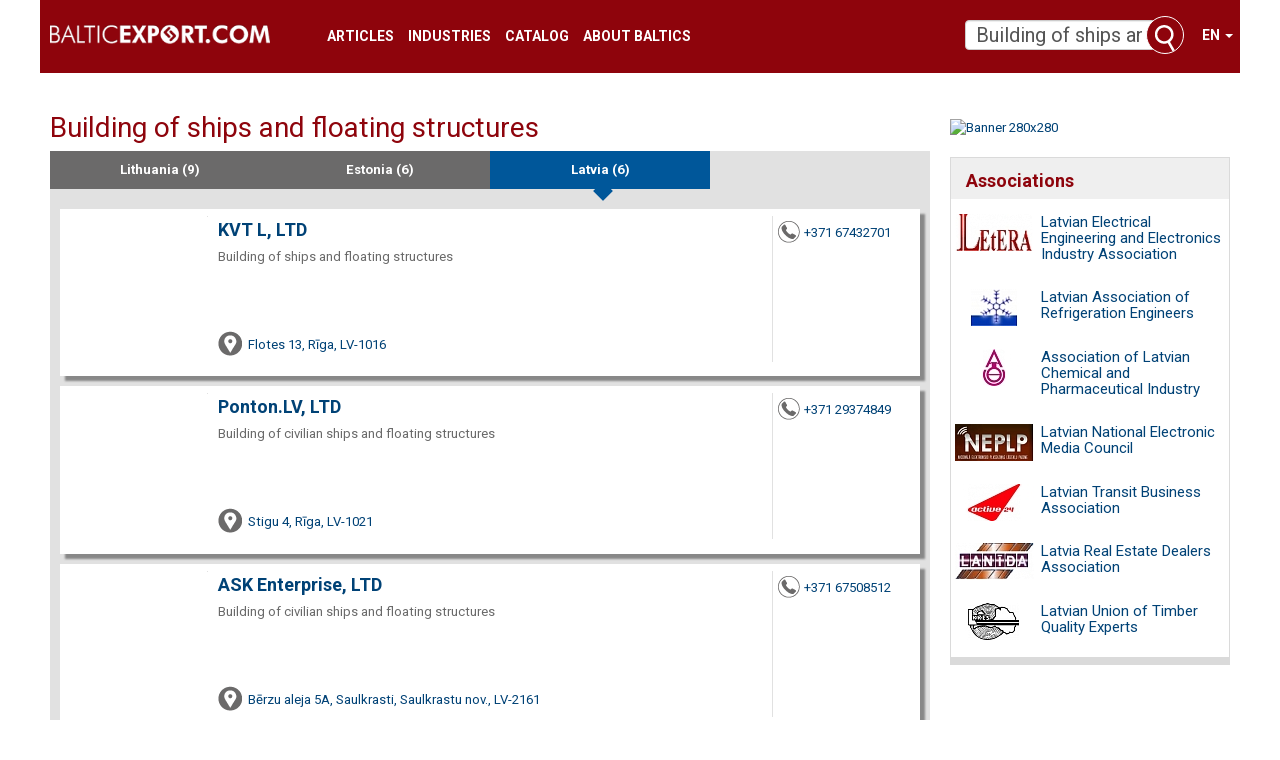

--- FILE ---
content_type: text/html; charset=UTF-8
request_url: https://balticexport.com/latvian_companies/Building+of+ships+and+floating+structures
body_size: 12975
content:

<!DOCTYPE html>
<html dir="ltr" lang="en">
<head>
    <meta charset="UTF-8">
    <title>Building of ships and floating structures : balticexport.com</title>
    <link rel="canonical" href="//balticexport.com/latvian_companies/Building+of+ships+and+floating+structures" />         <meta property="og:type" content="website" />
    <meta property="og:title" content="Building of ships and floating structures : balticexport.com" />
    <meta property="og:description" content="balticexport.com: Building of ships and floating structures" />
    <meta name="description" content="balticexport.com: Building of ships and floating structures"/>
    <meta name="keywords" content="balticexport.com: Building of civilian ships and floating structures, Building of ships and floating structures, Technical testing and analysis, , building of ships and floating structures"/>
    <meta name="viewport" content="width=device-width, initial-scale=1, maximum-scale=1, user-scalable=no">
    <!--<meta name="controller" content="#TODO"/>-->

    
			<!-- Matomo -->
    	<script>
			
			var _paq = window._paq = window._paq || [];
			var _mtm = window._mtm = window._mtm || [];
			_mtm.push({"template":"search_companies"});
			_mtm.push({'mtm.startTime': (new Date().getTime()), 'event': 'mtm.Start'});
			var d=document, g=d.createElement('script'), s=d.getElementsByTagName('script')[0];
			g.async=true; g.src='https://analytics.lt.lv/js/container_go8Fi0Up.js'; s.parentNode.insertBefore(g,s);
    	</script>
			<!-- End Matomo -->
			    <script src="https://dat.zl.lv/js/cookieconsent/cookieconsent.js"></script>
    <script>
	window.CookieConsent.init({
		// How long to wait until bar or initial modal comes up.
		UITimeout: 1000,
		// Show 'bar' or 'modal' initial layout
		mode: 'bar',
		// Show the 'reject all cookies' button. It's false by default.
		showRejectAllButton: false,
		// Look and feel.
		theme: {
			barColor: '#2C7CBF',
			barTextColor: '#FFF',
			barMainButtonColor: '#FFF',
			barMainButtonTextColor: '#2C7CBF',
			modalMainButtonColor: '#4285F4',
			modalMainButtonTextColor: '#FFF',
			focusColor: 'rgb(853 238 52 / 75%)'
		},

		// You can declare a 'customCSS' property to partially customize the default CSS instead of customizing specific properties described on the 'theme' object. The value of this property should be a template string as in the example. Bear in mind that this style will be injected in the document body.
		customCSS: `
            #cconsent-bar, #cconsent-bar * { box-sizing:border-box; }
            #cconsent-bar .visually-hide, #cconsent-modal .visually-hide { position: absolute !important; overflow: hidden !important; clip-path: rect(1px 1px 1px 1px) !important; width: 1px !important; height: 1px !important; }
            #cconsent-bar { background-color: red; color: black; padding:15px; text-align:right; font-family:inherit; font-size:14px; line-height:18px; position:fixed; bottom:0; inset-inline:0; z-index:9998; transform: translateY(0); transition: transform .6s ease-in-out; transition-delay: .3s;}
            #cconsent-bar.ccb--hidden {transform: translateY(100%); display:block; visible:hidden;}
            `,

            // Optionally, you have the chance to fully override the CSS as per your requirements. This options gives you full freedom but you'll have to declare CSS for the UI elements. The resulted style will be injected in the document head.
            fullCSSOverride: `
            #cconsent-bar, #cconsent-bar * { box-sizing:border-box }
            #cconsent-bar .visually-hide, #cconsent-modal .visually-hide { position: absolute !important; overflow: hidden !important; clip-path: rect(1px 1px 1px 1px) !important; width: 1px !important; height: 1px !important; }
            #cconsent-bar { background-color: #2b7abb; color: #fff; padding:15px; text-align:right; font-family:inherit; font-size:14px; line-height:18px; position:fixed; bottom:0; inset-inline:0; z-index:9998; transform: translateY(0); transition: transform .6s ease-in-out; transition-delay: .3s;}
            #cconsent-bar.ccb--hidden {transform: translateY(100%); display:block; visible:hidden;}
            #cconsent-bar .ccb__wrapper { display:flex; flex-wrap:wrap; justify-content:space-between; max-width:1800px; margin:0 auto;}
            #cconsent-bar .ccb__left { align-self:center; text-align:left; margin: 15px 0;}
            #cconsent-bar .ccb__right { align-self:center; white-space: nowrap;}
            #cconsent-bar .ccb__right > div {display:inline-block; color:#FFF;}
            #cconsent-bar button { line-height:normal; font-size:14px; border:0; padding:10px 10px; color: #2b7abb;}
            #cconsent-bar button.consent-give { line-height:normal; font-size:14px; border:none; padding:10px 10px; color: #2b7abb; background-color: #fff;}
            #cconsent-bar button.consent-decline { line-height:normal; font-size:14px; border:none; padding:10px 10px; color: #fff; background-color: #2b7abb; margin-right: 10px; border: 1px solid #fff}
            #cconsent-bar button.ccb__edit { appearance:none; margin-right:15px; border:0; padding:0; text-decoration:underline; color: #fff; background:none; }
            #cconsent-bar a:hover, #cconsent-bar button:hover { cursor:pointer; }
            #cconsent-bar button:focus-visible {box-shadow: 0 0 0 2px rgb(40 168 52 / 75%);}
            #cconsent-modal, #cconsent-init-modal { display:none; font-size:14px; line-height:18px; color:#666; width: 100vw; height: 100vh; position:fixed; left:0; top:0; right:0; bottom:0; font-family:sans-serif; font-size:14px; background-color:rgba(0,0,0,0.6); z-index:9999; align-items:center; justify-content:center;}
            @media (max-width: 600px) { #cconsent-modal, #cconsent-init-modal { height: 100% } }
            #cconsent-modal button, #cconsent-init-modal button { border: 0 }
            #cconsent-modal strong, #cconsent-init-modal strong {color:#333; margin-top:0}
            #cconsent-modal.ccm--visible, #cconsent-init-modal.ccm--visible {display:flex}
            #cconsent-modal .ccm__content, #cconsent-init-modal .ccm__content { max-width:600px; max-height:600px; overflow-Y:auto; background-color:#EFEFEF; display:flex; flex-direction:column; justify-content:space-between; }
            @media (max-width: 600px) { #cconsent-modal .ccm__content, #cconsent-init-modal .ccm__content { max-width:100vw; height:100%; max-height:initial; }}
            #cconsent-modal .ccm__content > .ccm__content__heading, #cconsent-init-modal .ccm__content > .ccm__content__heading { border-bottom:1px solid #D8D8D8; padding:35px 35px 20px; background-color:#EFEFEF; position:relative; }
            #cconsent-modal .ccm__content > .ccm__content__heading strong, #cconsent-init-modal .ccm__content > .ccm__content__heading strong { font-size:21px; font-weight:600; color:#333; margin:0 }
            #cconsent-modal .ccm__content > .ccm__content__heading p, #cconsent-init-modal .ccm__content > .ccm__content__heading p { margin-top:1rem; margin-bottom:1rem; }
            #cconsent-modal .ccm__content > .ccm__content__heading .ccm__cheading__close, #cconsent-init-modal .ccm__content > .ccm__content__heading .ccm__cheading__close { appearance:none; padding:0; border:0; font-weight:600; color:#888; cursor:pointer; font-size:26px; position:absolute; right:15px; top:15px; width:26px; height:26px; background:none; text-align:center; }
            #cconsent-modal .ccm__content > .ccm__content__heading .ccm__cheading__close:focus-visible, #cconsent-init-modal .ccm__content > .ccm__content__heading .ccm__cheading__close:focus-visible { box-shadow: 0 0 0 0.25rem rgb(40 168 52 / 75%); }
            #cconsent-modal .ccm__content > .ccm__content__body { background-color:#FFF; }
            #cconsent-modal .ccm__content > .ccm__content__body .ccm__tabgroup { margin:0; border-bottom: 1px solid #D8D8D8; }
            #cconsent-modal .ccm__content > .ccm__content__body .ccm__tab-head {color:#333; font-weight:600; cursor:pointer; position:relative; padding:0; margin:0; transition: background-color .5s ease-out; }
            #cconsent-modal .ccm__content > .ccm__content__body .ccm__tab-head:hover { background-color:#F9F9F9 }
            #cconsent-modal .ccm__content > .ccm__content__body .ccm__tab-head__status { order: 1; position:absolute; left:35px; font-weight: 600; display:inline-block; margin-right: 20px; pointer-events: none; }
            #cconsent-modal .ccm__content > .ccm__content__body .ccm__tab-head__status.ccm__tab-head__status--checked { font-size:1em; color:#28a834; }
            #cconsent-modal .ccm__content > .ccm__content__body .ccm__tab-head__status.ccm__tab-head__status--unchecked { font-size:1.4em; color:#e56385; }
            #cconsent-modal .ccm__content > .ccm__content__body .ccm__tab-head__text { order: 2; pointer-events: none; }
            #cconsent-modal .ccm__content > .ccm__content__body .ccm__tabgroup .ccm__tab-head .ccm__tab-head__icon-wedge { transition: transform .3s ease-out; transform-origin: center; position:absolute;right:25px; top:50%; transform:rotate(0deg); transform:translateY(-50%); order: 3;}
            #cconsent-modal .ccm__content > .ccm__content__body .ccm__tabgroup .ccm__tab-head .ccm__tab-head__icon-wedge > svg { pointer-events: none; }
            #cconsent-modal .ccm__content > .ccm__content__body .ccm__tabgroup.ccm__tabgroup--open .ccm__tab-head .ccm__tab-head__icon-wedge { transform:translateY(-50%) rotate(-180deg) }
            #cconsent-modal .ccm__tab-trigger { appearance: none; background: none; display: flex; flex-direction: row; width: 100%; padding:17px 35px 17px 56px; color:#333; font-weight:600; }
            #cconsent-modal .ccm__tab-trigger:focus-visible {box-shadow: 0 0 0 2px rgb(40 168 52 / 75%);}
            #cconsent-modal .ccm__content > .ccm__content__body .ccm__tab-content {padding:0; margin:0}
            #cconsent-modal .ccm__content > .ccm__content__body .ccm__tabgroup .ccm__tab-content { overflow: hidden; display: none; transition: all .5s ease-out; }
            #cconsent-modal .ccm__content > .ccm__content__body .ccm__tabgroup .ccm__tab-content__inner { display: flex; flex-direction: row; padding:25px 35px; }
            #cconsent-modal .ccm__content > .ccm__content__body .ccm__tabgroup.ccm__tabgroup--open .ccm__tab-head { background-color:#f9f9f9 }
            #cconsent-modal .ccm__content > .ccm__content__body .ccm__tabgroup.ccm__tabgroup--open .ccm__tab-content { max-height: 900px; display: block; }
            #cconsent-modal .ccm__content > .ccm__content__body .ccm__tab-content .ccm__tab-content__choose {order:1;}
            @media (max-width: 600px) { #cconsent-modal .ccm__content > .ccm__content__body .ccm__tabgroup.ccm__tabgroup--open .ccm__tab-content {flex-direction:column} }
            @media (max-width: 600px) { #cconsent-modal .ccm__content > .ccm__content__body .ccm__tab-content .ccm__tab-content__choose { margin-bottom:20px; } }
            #cconsent-modal .ccm__content > .ccm__content__body .ccm__tab-content .ccm__tab-content__choose .ccm__switch-component {display:flex; margin-right:35px; align-items:center;}
            #cconsent-modal .ccm__content > .ccm__content__body .ccm__tab-content .ccm__tab-content__choose .ccm__switch__status {font-weight:600;}
            #cconsent-modal .ccm__content > .ccm__content__body .ccm__tab-content .ccm__tab-content__choose .ccm__switch-group {background:none; width:40px; height:20px; margin:0 10px; position:relative;}
            #cconsent-modal .ccm__content > .ccm__content__body .ccm__tab-content .ccm__tab-content__choose .ccm__switch__slider {position: absolute; cursor: pointer; top: 0; left: 0; right: 0; bottom: 0; background-color: #ccc; border-radius:10px; transition: .4s; pointer-events: none;}
            #cconsent-modal .ccm__content > .ccm__content__body .ccm__tab-content .ccm__tab-content__choose .ccm__switch__slider:before {position: absolute; content: ""; height: 12px; width: 12px; left: 4px; bottom: 4px; background-color: white; border-radius:50%; transition: .4s;}
            #cconsent-modal .ccm__content > .ccm__content__body .ccm__tab-content .ccm__tab-content__choose .ccm__switch-group[aria-checked="true"] .ccm__switch__slider {background-color: #28A834;}
            #cconsent-modal .ccm__content > .ccm__content__body .ccm__tab-content .ccm__tab-content__choose .ccm__switch-group:focus-visible {box-shadow: 0 0 0 2px rgb(40 168 52 / 75%);}
            #cconsent-modal .ccm__content > .ccm__content__body .ccm__tab-content .ccm__tab-content__choose .ccm__switch-group[aria-checked="true"] .ccm__switch__slider:before {-webkit-transform: translateX(20px); -ms-transform: translateX(20px); transform: translateX(20px);}
            #cconsent-modal .ccm__content > .ccm__content__body .ccm__tab-content .ccm__tab-content__desc {order:2;}
            #cconsent-modal .ccm__content > .ccm__content__body .ccm__tab-content strong {font-size:18px; margin-bottom:10px; line-height:1;}
            #cconsent-modal .ccm__content > .ccm__content__body .ccm__tab-content p {color:#444; margin-bottom:0}
            #cconsent-modal .ccm__content > .ccm__content__body .ccm__tab-content .ccm__list:not(:empty) {margin-top:30px;}
            #cconsent-modal .ccm__content > .ccm__content__body .ccm__tab-content .ccm__list .ccm__list__title {color:#333; font-weight:600;}
            #cconsent-modal .ccm__content > .ccm__content__body .ccm__tab-content .ccm__list ul { margin:15px 0; padding-left:15px }
            #cconsent-modal .ccm__footer, #cconsent-init-modal .ccm__footer { padding:35px; background-color:#EFEFEF; text-align:center; display: flex; align-items:center; justify-content:flex-end; }
            #cconsent-modal .ccm__footer button, #cconsent-init-modal .ccm__footer button { line-height:normal; font-size:14px; transition: background-color .5s ease-out; background-color: #1e6ef4; color: #fff; border:none; padding:13px; min-width:110px; border-radius: 2px; cursor:pointer; height: 100%; }
            #cconsent-modal .ccm__footer button:hover, #cconsent-init-modal .ccm__footer button:hover { background-color: #181616; }
            #cconsent-modal .ccm__footer button:focus-within, #cconsent-init-modal .ccm__footer button:focus-within { box-shadow: 0 0 0 0.25rem rgb(40 168 52 / 75%); }
            #cconsent-modal .ccm__footer button + button, #cconsent-init-modal .ccm__footer button + button { margin-left: 10px; }`,
		language: {
			// Current language.
			current: 'en',
			locale: {
				en: {
					barMainText: 'This website uses cookies to ensure you get the best experience on our website.',
					closeAriaLabel: 'close',
					barLinkSetting: 'Cookie Settings',
					barBtnAcceptAll: 'Accept all cookies',
					modalMainTitle: 'Cookie settings',
					// You can insert <a> tags within this prop to render links
					modalMainText: 'Cookies are small pieces of data sent from a website and stored on the user\'s computer by the user\'s web browser while the user is browsing. Your browser stores each message in a small file, called cookie. When you request another page from the server, your browser sends the cookie back to the server. Cookies were designed to be a reliable mechanism for websites to remember information or to record the user\'s browsing activity.',
					modalBtnSave: 'Save current settings',
					modalBtnAcceptAll: 'Accept all cookies and close',
					modalAffectedSolutions: 'Affected solutions:',
					learnMore: 'Learn More',
					on: 'On',
					off: 'Off',
					enabled: 'is enabled.',
					disabled: 'is disabled.',
					checked: 'checked',
					unchecked: 'unchecked',
				},
				lv: {
					barMainText: 'Lapa izmanto sīkfailus',
					closeAriaLabel: 'Aizvērt',
					barLinkSetting: 'Sīkfailu uzstādījumi',
					barBtnAcceptAll: 'Apstiprināt visus sīkfailus',
					modalMainTitle: 'Sīkfailu uzstādījumi',
					modalMainText: 'Sīkfaili ir nelieli datu gabali, kas tiek nosūtīti no vietnes un ko lietotāja tīmekļa pārlūkprogramma saglabā lietotāja datorā, kamēr lietotājs pārlūko. Jūsu pārlūkprogramma katru ziņojumu saglabā nelielā failā, ko sauc par sīkfailu. Kad pieprasāt citu lapu no servera, jūsu pārlūkprogramma nosūta sīkfailu atpakaļ serverim. Sīkfaili tika izstrādāti kā uzticams mehānisms, lai tīmekļa vietnes varētu atcerēties informāciju vai reģistrēt lietotāja pārlūkošanas darbības.',
					modalBtnSave: 'Saglabāt uzstādījumus',
					modalBtnAcceptAll: 'Apstiprināt visus sīkfailus un aizvērt',
					modalAffectedSolutions: 'Skartie risinājumi:',
					learnMore: 'Uzzināt vairāk',
					on: 'Iesl.',
					off: 'Izsl.',
					enabled: 'ir izslēgts.',
					disabled: 'ir ieslēgts.',
					checked: 'atzīmēts',
					unchecked: 'nav atzīmēts',
				}
			}
		},
		// List all the categories you want to display.
		categories: {
			// Unique name.
			// This probably will be the default category.
			necessary: {
				// The cookies here are necessary and category can't be turned off.
				// Wanted config value will be ignored.
				needed: true,
				// The cookies in this category will be let trough.
				// This probably should be false if category not necessary.
				wanted: true,
				// If checkbox is on or off at first run.
				checked: true,
				// Language settings for categories.
				language: {
					locale: {
						en: {
							name: 'Strictly Necessary Cookies',
							description: 'A strictly necessary cookie is a type of cookie that is used by the website to function properly, without which the site would not work. This type of cookie does not collect any personally identifiable information about you and does not track your browsing habits.',
						},
						lv: {
							name: 'Nepieciešamās sīkdatnes',
							description: 'Portāla funkcionalitātei nepieciešamās sīkdatnes. Neuzkrāj jūsu personīgo informāciju un interneta lietošanas paradumus.',
						}
					}
				}
			},
			setupad:
				{
					// Wanted config value will be ignored.
					needed: false,
					// The cookies in this category will be let trough.
					// This probably should be false if category not necessary.
					wanted: false,
					// If checkbox is on or off at first run.
					checked: true,
					// Language settings for categories.
					language: {
						locale: {
							en: {
								name: 'Setupad Cookies',
								description: 'Cookies providing Setupad banner network functionality.',
							},
							lv: {
								name: 'Setupad sīkdatnes',
								description: 'Sīkdatnes, kas nodrošina Setupad reklāmbaneru tīkla funkcionalitāti.',
							}
						}
					}

				},
			analytics:
				{
					// Wanted config value will be ignored.
					needed: false,
					// The cookies in this category will be let trough.
					// This probably should be false if category not necessary.
					wanted: false,
					// If checkbox is on or off at first run.
					checked: true,
					// Language settings for categories.
					language: {
						locale: {
							en: {
								name: 'Google Analytics & Facebook Cookies',
								description: 'Cookies and similar technologies used for analytics help collect data that allows services to understand how you interact with a particular service. These insights allow services to both improve content and build better features that enhance your experience. Some cookies and similar technologies help sites and apps understand how their visitors engage with their services. For example, Google Analytics uses a set of cookies to collect information on behalf of businesses which use the Google Analytics service and report site usage statistics to them without personally identifying individual visitors. ‘_ga’, the main cookie used by Google Analytics, enables the service to distinguish one visitor from another and lasts for 2 years. Any site that implements Google Analytics, including Google services, uses the "_ga" cookie. Each "_ga" cookie is unique to the specific property, so it cannot be used to track a given user or browser across unrelated websites. Google services also use "NID" and "_Secure-ENID" cookies on Google Search, and "VISITOR_INFO1_LIVE" and "__Secure-YEC" cookies on YouTube, for analytics. Google mobile apps may also use unique identifiers, such as the "Google Usage ID", for analytics. ',
							},
							lv: {
								name: 'Google Analytics & Facebook sīkdatnes',
								description: 'Google Analytics un Facebook sīkfaili tiek izmantoti lai statistiski analizētu lietotāju grupu uzvedību portālā, kas palīdz portālu optimizēt un veidot to labāku jums nākotnē. ',
							}
						}
					}

				}
		},
		// List actual services here.
		services: {
            setupad_script_tag: {
                category: 'setupad',
                type: 'script-tag',
                search: 'setupad',
                language: {
                    locale: {
                        en: {
                            name: 'Setupad'
                        },
                        lv: {
                            name: 'Setupad'
                        }
                    }
                }
            },
            facebook_script_tag: {
                category: 'analytics',
                type: 'script-tag',
                search: 'facebook',
                language: {
                    locale: {
                        en: {
                            name: 'Facebook'
                        },
                        lv: {
                            name: 'Facebook'
                        }
                    }
                }
            },
			// Unique name.
			analytics: {
				// Existing category Unique name.
				// This example shows how to block Google Analytics.
				category: 'analytics',
				// Type of blocking to apply here.
				// This depends on the type of script we are trying to block.
				// Can be: dynamic-script, script-tag, wrapped, localcookie.
				type: 'dynamic-script',
				// Only needed if "type: dynamic-script".
				// The filter will look for this keyword in inserted script tags
				//  and block if match found.
				search: 'analytics',
				// List of known cookie names or regular expressions matching
				//  cookie names placed by this service.
				// These will be removed from current domain and .domain.
				cookies: [
					{
						// Known cookie name.
						name: '_gid',
						// Expected cookie domain.
						domain: `.${window.location.hostname}`
					},
					{
						// Regex matching cookie name.
						name: /^_ga/,
						domain: `.${window.location.hostname}`
					}
				],
				language: {
					locale: {
						en: {
							name: 'Google Analytics'
						},
						hu: {
							name: 'Google Analytics'
						}
					}
				}
			}
		},
		//List consent properties according to Google Consent Mode v2, and their respecting controlling categories listed above.
		consentModeControls: {
			ad_storage: 'necessary',
			ad_user_data: 'necessary',
			ad_personalization: 'necessary',
			analytics_storage: 'necessary',
		},
		// whether consent mode updates will be handled by gtag or via custom GTM template. The value by default is null. Can have 'gtag' or 'gtm-template' values.
		consentModeHandler: 'gtm-template'
	});
</script>
    <link rel="shortcut icon" href="/favicon.ico" type="image/vnd.microsoft.icon"/>
    <link rel="shortcut icon" type="image/x-icon" href="/favicon.ico">

    <link href="/assets/plugins/jquery-ui/themes/base/jquery-ui.min.css" rel="stylesheet"/>
    <link href="/assets/plugins/lightslider/dist/css/lightslider.min.css" rel="stylesheet"/>

    <link href="/assets/plugins/magnific-popup/dist/magnific-popup.css" rel="stylesheet"/>
    <link href="/assets/plugins/flowplayer-6.0.5/skin/minimalist.css" rel="stylesheet"/>

    <link href="/assets/css/app.css" rel="stylesheet"/>

    <link href="/font-awesome/css/font-awesome.min.css" rel="stylesheet" type="text/css" />

    <script src="/assets/plugins/jquery/dist/jquery.min.js" type="text/javascript"></script>
    <script src="/assets/plugins/lightslider/dist/js/lightslider.min.js" type="text/javascript"></script>
    <script src="/assets/plugins/jquery-ui/jquery-ui.min.js" type="text/javascript"></script>
    <script src="/assets/plugins/bootstrap-sass/assets/javascripts/bootstrap.min.js" type="text/javascript"></script>
    <script src="/assets/plugins/twig.js/twig.js" type="text/javascript"></script>
    <script src="/assets/js/tiwgExtensions.js" type="text/javascript"></script>

    <script src="/assets/js/screen.js" type="text/javascript"></script>
    <!-- <script async src="//adv.lt.lv/www/delivery/asyncjs.php"></script> 27.01.2022 -->

    
					<!--
					<script src="https://cmp.setupcmp.com/cmp/cmp/cmp-stub.js" data-prop-id="6525"></script>
					<script src="https://cmp.setupcmp.com/cmp/cmp/cmp-v1.js" data-prop-stpd-cmp-id="6525" async></script>
					-->

					<script src="https://securepubads.g.doubleclick.net/tag/js/gpt.js" async type="text/plain" data-consent="setupad"></script>
					<script type="text/plain" data-consent="setupad">
					    window.googletag = window.googletag || {cmd: []};
					    googletag.cmd.push (function () {
					        if(window.innerWidth > 1000) {
					            googletag.defineSlot('/147246189,22868315866/balticexport_com_1000x100_sticky_anchorad_desktop', [[1000,100],[970,90],[728,90],[990,90],[970,50],[960,90],[950,90],[980,90]], 'balticexport_com_1000x100_sticky_anchorad_responsive').addService(googletag.pubads());
					            googletag.defineSlot('/147246189,22868315866/balticexport_com_300x250_right_side_desktop', [[300,250]], 'balticexport_com_300x250_right_side_responsive').addService(googletag.pubads());            
					        } else {
					            googletag.defineSlot('/147246189,22868315866/balticexport_com_320x100_sticky_anchorad_mobile', [[320,100],[320,50],[300,100],[300,50]], 'balticexport_com_1000x100_sticky_anchorad_responsive').addService(googletag.pubads());
					            googletag.defineSlot('/147246189,22868315866/balticexport_com_336x336_right_side_mobile', [[300,250],[336,336],[336,320],[320,320],[300,300],[336,280],[320,250],[320,336]], 'balticexport_com_300x250_right_side_responsive').addService(googletag.pubads());            
					        }
					        
					        googletag.pubads().enableSingleRequest();
					        googletag.pubads().disableInitialLoad();
					        googletag.enableServices();
					        googletag.pubads().collapseEmptyDivs();
					
					    });
					</script>
					<script async src="https://stpd.cloud/saas/4583" type="text/plain" data-consent="setupad"></script>

					

    <!-- Google tag (gtag.js) -->
    <script async src="https://www.googletagmanager.com/gtag/js?id=G-FCDHSC9YPL" type="text/plain" data-consent="analytics"></script>
    <script type="text/plain" data-consent="analytics">
        window.dataLayer = window.dataLayer || [];
        function gtag(){dataLayer.push(arguments);}
        gtag('js', new Date());

        gtag('config', 'G-FCDHSC9YPL');
    </script>

    <script src="/assets/plugins/magnific-popup/dist/jquery.magnific-popup.min.js" type="text/javascript"></script>
    <script src="/assets/plugins/flowplayer-6.0.5/flowplayer.min.js" type="text/javascript"></script>

        <script type="text/javascript">
        (function (d, s, id) {
            var js, fjs = d.getElementsByTagName(s)[0];
            if (d.getElementById(id)) return;
            js = d.createElement(s);
            js.id = id;
            js.src = "https://connect.facebook.net/{{ globals.langLocale }}/sdk.js#xfbml=1&version=v2.7&appId=926275367484515";
            fjs.parentNode.insertBefore(js, fjs);
        }(document, 'script', 'facebook-jssdk'));
    </script>
</head><body>
<!--|ATOM ID=banner_tapete PARSE=YES @MEDIA=[desktop]-->
<div class="container-fluid">
    <nav class="row navbar navbar-default">
	<div class="container-fluid">
		<!-- Brand and toggle get grouped for better mobile display -->
		<div class="navbar-header">
			<button type="button" class="navbar-toggle collapsed" data-toggle="collapse" data-target="#bs-example-navbar-collapse-1" aria-expanded="false">
				<span class="sr-only">Toggle navigation</span>
				<span class="icon-bar"></span>
				<span class="icon-bar"></span>
				<span class="icon-bar"></span>
			</button>
			<a class="navbar-brand" href="/en"><img src="/images/balticexport-logo.png" class="pages-logo" alt="balticexport.com"/></a>
		</div>

		<!-- Collect the nav links, forms, and other content for toggling -->
		<div class="collapse navbar-collapse" id="bs-example-navbar-collapse-1">
			<ul class="nav navbar-nav">
                <li><a href="//balticexport.com/balticexport-articles/" title="Articles">Articles</a></li>
<li><a href="//balticexport.com/about_industries/" title="Industries">Industries</a></li>
<li><a href="//balticexport.com/catalog/" title="Catalog">Catalog</a></li>
<!--<li><a href="//balticexport.com/top-exporters/" title="Top Exporters">Top Exporters</a></li>-->
<li><a href="//balticexport.com/estonia/" title="About Baltics">About Baltics</a></li>
<li><a></a></li>
<li><a></a></li>
			</ul>
            <ul class="nav navbar-nav navbar-right">
                <li class="dropdown">
                    
<a href="#" class="dropdown-toggle" data-toggle="dropdown" role="button" aria-haspopup="true"
   aria-expanded="false">en <span class="caret"></span></a>
<ul class="dropdown-menu">
            <li><a href="/lv">lv</a></li>
            <li><a href="/ru">ru</a></li>
            <li><a href="/en">en</a></li>
    </ul>                </li>
            </ul>
		</div><!-- /.navbar-collapse -->
		<form class="navbar-form" role="search" action="/latvian_companies" method="get">
	
	<div class="input-group">
		<input class="form-control ui-autocomplete-input" type="text" data-href="/ajax" name="QProdukts" id="QueryInput" value="Building of ships and floating structures" autocomplete="off" placeholder="Search...">
		<span class="input-group-btn">
			<button class="btn btn-default" title="Search" type="submit"></button>
		</span>

    </div>
</form>	</div><!-- /.container-fluid -->
</nav>    <main class="row">
        <div class="col-xs-12 col-md-9 break30">
						<h1>Building of ships and floating structures</h1>            <div class="searchResultsBox">
                <ul class="nav nav-tabs nav-justified" role="tablist"><li><a href="//balticexport.com/lithuanian_companies/Building+of+ships+and+floating+structures">Lithuania (9)</a></li>
<li><a href="//balticexport.com/estonian_companies/Building+of+ships+and+floating+structures">Estonia (6)</a></li>
<li class="active"><a href="//balticexport.com/latvian_companies/Building+of+ships+and+floating+structures">Latvia (6)</a></li>
</ul>

                                <div class="tab-content">
                    <div role="tabpanel" class="tab-pane active" id="tab_clients">
                        <div class="results search">

                            
							<div class="row item">
								<header class="col-xs-12 visible-xs-block">
									<h2><a href="//balticexport.com/landingpage/kvt-l-sia">KVT L, LTD</a></h2>
									
								</header>
								<figure class="col-xs-5 visible-xs-block">
								
								</figure>
								<section class="col-xs-7 visible-xs-block">
									<div class="keywords">Building of ships and floating structures</div>
								</section>
								<address class="col-xs-12 hasMap visible-xs-block">
									<a rel="noindex, nofollow" target="_blank" href="https://on-map.zl.lv/kvt-l-sia/">Flotes 13, Rīga, LV-1016</a>
								</address>
								<aside class="col-xs-12 visible-xs-block">
									<ul class="row details">
									<li class="col-xs-3 phone"><a onclick="_paq.push(['trackEvent', 'conversion', 'searchPhoneClick',227604,,{dimension1: 227604}]);" href="tel://+37167432701">+371 67432701</a></li>
									
									
									
									</ul>
								
								</aside>
								<figure class="hidden-xs col-sm-2" >
								
								</figure>
								<section class="hidden-xs col-sm-8">
									<header class="hidden-xs">
										<h2><a href="//balticexport.com/landingpage/kvt-l-sia">KVT L, LTD</a></h2>
										
									</header>
									<div class="keywords">Building of ships and floating structures</div>
									<address class="col-sm-12 hasMap ">
										<a rel="noindex, nofollow" target="_blank" href="https://on-map.zl.lv/kvt-l-sia/">Flotes 13, Rīga, LV-1016</a>
									</address>
								</section>
								<aside class="hidden-xs col-sm-2">
									<ul class="details">
									<li class="phone"><a onclick="_paq.push(['trackEvent', 'conversion', 'searchPhoneClick',227604,,{dimension1: 227604}]);" href="tel://+37167432701">+371 67432701</a></li>
									
									
									
									</ul>
								</aside>
									
							</div>
							
							<div class="row item">
								<header class="col-xs-12 visible-xs-block">
									<h2><a href="//balticexport.com/landingpage/pontonlv-sia-272781">Ponton.LV, LTD</a></h2>
									
								</header>
								<figure class="col-xs-5 visible-xs-block">
								
								</figure>
								<section class="col-xs-7 visible-xs-block">
									<div class="keywords">Building of civilian ships and floating structures</div>
								</section>
								<address class="col-xs-12 hasMap visible-xs-block">
									<a rel="noindex, nofollow" target="_blank" href="https://on-map.zl.lv/pontonlv-sia-272781/">Stigu 4, Rīga, LV-1021</a>
								</address>
								<aside class="col-xs-12 visible-xs-block">
									<ul class="row details">
									<li class="col-xs-3 phone"><a onclick="_paq.push(['trackEvent', 'conversion', 'searchPhoneClick',272781,,{dimension1: 272781}]);" href="tel://+37129374849">+371 29374849</a></li>
									
									
									
									</ul>
								
								</aside>
								<figure class="hidden-xs col-sm-2" >
								
								</figure>
								<section class="hidden-xs col-sm-8">
									<header class="hidden-xs">
										<h2><a href="//balticexport.com/landingpage/pontonlv-sia-272781">Ponton.LV, LTD</a></h2>
										
									</header>
									<div class="keywords">Building of civilian ships and floating structures</div>
									<address class="col-sm-12 hasMap ">
										<a rel="noindex, nofollow" target="_blank" href="https://on-map.zl.lv/pontonlv-sia-272781/">Stigu 4, Rīga, LV-1021</a>
									</address>
								</section>
								<aside class="hidden-xs col-sm-2">
									<ul class="details">
									<li class="phone"><a onclick="_paq.push(['trackEvent', 'conversion', 'searchPhoneClick',272781,,{dimension1: 272781}]);" href="tel://+37129374849">+371 29374849</a></li>
									
									
									
									</ul>
								</aside>
									
							</div>
							
							<div class="row item">
								<header class="col-xs-12 visible-xs-block">
									<h2><a href="//balticexport.com/landingpage/ask-enterprise-sia">ASK Enterprise, LTD</a></h2>
									
								</header>
								<figure class="col-xs-5 visible-xs-block">
								
								</figure>
								<section class="col-xs-7 visible-xs-block">
									<div class="keywords">Building of civilian ships and floating structures</div>
								</section>
								<address class="col-xs-12 hasMap visible-xs-block">
									<a rel="noindex, nofollow" target="_blank" href="https://on-map.zl.lv/ask-enterprise-sia/">Bērzu aleja 5A, Saulkrasti, Saulkrastu nov., LV-2161</a>
								</address>
								<aside class="col-xs-12 visible-xs-block">
									<ul class="row details">
									<li class="col-xs-3 phone"><a onclick="_paq.push(['trackEvent', 'conversion', 'searchPhoneClick',53210,,{dimension1: 53210}]);" href="tel://+37167508512">+371 67508512</a></li>
									
									
									
									</ul>
								
								</aside>
								<figure class="hidden-xs col-sm-2" >
								
								</figure>
								<section class="hidden-xs col-sm-8">
									<header class="hidden-xs">
										<h2><a href="//balticexport.com/landingpage/ask-enterprise-sia">ASK Enterprise, LTD</a></h2>
										
									</header>
									<div class="keywords">Building of civilian ships and floating structures</div>
									<address class="col-sm-12 hasMap ">
										<a rel="noindex, nofollow" target="_blank" href="https://on-map.zl.lv/ask-enterprise-sia/">Bērzu aleja 5A, Saulkrasti, Saulkrastu nov., LV-2161</a>
									</address>
								</section>
								<aside class="hidden-xs col-sm-2">
									<ul class="details">
									<li class="phone"><a onclick="_paq.push(['trackEvent', 'conversion', 'searchPhoneClick',53210,,{dimension1: 53210}]);" href="tel://+37167508512">+371 67508512</a></li>
									
									
									
									</ul>
								</aside>
									
							</div>
							
							<div class="row item">
								<header class="col-xs-12 visible-xs-block">
									<h2><a href="//balticexport.com/landingpage/mare-villa-sia">Mare Villa, LTD</a></h2>
									
								</header>
								<figure class="col-xs-5 visible-xs-block">
								
								</figure>
								<section class="col-xs-7 visible-xs-block">
									<div class="keywords">Building of civilian ships and floating structures</div>
								</section>
								<address class="col-xs-12 hasMap visible-xs-block">
									<a rel="noindex, nofollow" target="_blank" href="https://on-map.zl.lv/mare-villa-sia/">Balasta dambis 1, Rīga LV-1048</a>
								</address>
								<aside class="col-xs-12 visible-xs-block">
									<ul class="row details">
									<li class="col-xs-3 phone"><a onclick="_paq.push(['trackEvent', 'conversion', 'searchPhoneClick',257868,,{dimension1: 257868}]);" href="tel://+37167615165">+371 67615165</a></li>
									
									
									
									</ul>
								
								</aside>
								<figure class="hidden-xs col-sm-2" >
								
								</figure>
								<section class="hidden-xs col-sm-8">
									<header class="hidden-xs">
										<h2><a href="//balticexport.com/landingpage/mare-villa-sia">Mare Villa, LTD</a></h2>
										
									</header>
									<div class="keywords">Building of civilian ships and floating structures</div>
									<address class="col-sm-12 hasMap ">
										<a rel="noindex, nofollow" target="_blank" href="https://on-map.zl.lv/mare-villa-sia/">Balasta dambis 1, Rīga LV-1048</a>
									</address>
								</section>
								<aside class="hidden-xs col-sm-2">
									<ul class="details">
									<li class="phone"><a onclick="_paq.push(['trackEvent', 'conversion', 'searchPhoneClick',257868,,{dimension1: 257868}]);" href="tel://+37167615165">+371 67615165</a></li>
									
									
									
									</ul>
								</aside>
									
							</div>
							
							<div class="row item">
								<header class="col-xs-12 visible-xs-block">
									<h2><a href="//balticexport.com/landingpage/baltic-construction-alliance-sia">Baltic Construction Alliance, LTD</a></h2>
									
								</header>
								<figure class="col-xs-5 visible-xs-block">
								
								</figure>
								<section class="col-xs-7 visible-xs-block">
									<div class="keywords">Building of civilian ships and floating structures</div>
								</section>
								<address class="col-xs-12 hasMap visible-xs-block">
									<a rel="noindex, nofollow" target="_blank" href="https://on-map.zl.lv/baltic-construction-alliance-sia/">Spilves 22, Rīga LV-1055</a>
								</address>
								<aside class="col-xs-12 visible-xs-block">
									<ul class="row details">
									<li class="col-xs-3 phone"><a onclick="_paq.push(['trackEvent', 'conversion', 'searchPhoneClick',217385,,{dimension1: 217385}]);" href="tel://+37126019053">+371 26019053</a></li>
									
									
									
									</ul>
								
								</aside>
								<figure class="hidden-xs col-sm-2" >
								
								</figure>
								<section class="hidden-xs col-sm-8">
									<header class="hidden-xs">
										<h2><a href="//balticexport.com/landingpage/baltic-construction-alliance-sia">Baltic Construction Alliance, LTD</a></h2>
										
									</header>
									<div class="keywords">Building of civilian ships and floating structures</div>
									<address class="col-sm-12 hasMap ">
										<a rel="noindex, nofollow" target="_blank" href="https://on-map.zl.lv/baltic-construction-alliance-sia/">Spilves 22, Rīga LV-1055</a>
									</address>
								</section>
								<aside class="hidden-xs col-sm-2">
									<ul class="details">
									<li class="phone"><a onclick="_paq.push(['trackEvent', 'conversion', 'searchPhoneClick',217385,,{dimension1: 217385}]);" href="tel://+37126019053">+371 26019053</a></li>
									
									
									
									</ul>
								</aside>
									
							</div>
							
							<div class="row item">
								<header class="col-xs-12 visible-xs-block">
									<h2><a href="//balticexport.com/landingpage/maritime-register-of-shipping-sia">Maritime Register of Shipping, LTD</a></h2>
									
								</header>
								<figure class="col-xs-5 visible-xs-block">
								
								</figure>
								<section class="col-xs-7 visible-xs-block">
									<div class="keywords">Ship security checks. Shipbuilding material and product manufacturing technical supervision. Ship and floating structure technical supervision. Inspections of ships in-service. Security system certification. Container, tank container sertification.</div>
								</section>
								<address class="col-xs-12 hasMap visible-xs-block">
									<a rel="noindex, nofollow" target="_blank" href="https://on-map.zl.lv/maritime-register-of-shipping-sia/">Dārzaugļu 1-20, Rīga, LV-1012</a>
								</address>
								<aside class="col-xs-12 visible-xs-block">
									<ul class="row details">
									<li class="col-xs-3 phone"><a onclick="_paq.push(['trackEvent', 'conversion', 'searchPhoneClick',72529,,{dimension1: 72529}]);" href="tel://+37167211623">+371 67211623</a></li>
									
									
									
									</ul>
								
								</aside>
								<figure class="hidden-xs col-sm-2" >
								
								</figure>
								<section class="hidden-xs col-sm-8">
									<header class="hidden-xs">
										<h2><a href="//balticexport.com/landingpage/maritime-register-of-shipping-sia">Maritime Register of Shipping, LTD</a></h2>
										
									</header>
									<div class="keywords">Ship security checks. Shipbuilding material and product manufacturing technical supervision. Ship and floating structure technical supervision. Inspections of ships in-service. Security system certification. Container, tank container sertification.</div>
									<address class="col-sm-12 hasMap ">
										<a rel="noindex, nofollow" target="_blank" href="https://on-map.zl.lv/maritime-register-of-shipping-sia/">Dārzaugļu 1-20, Rīga, LV-1012</a>
									</address>
								</section>
								<aside class="hidden-xs col-sm-2">
									<ul class="details">
									<li class="phone"><a onclick="_paq.push(['trackEvent', 'conversion', 'searchPhoneClick',72529,,{dimension1: 72529}]);" href="tel://+37167211623">+371 67211623</a></li>
									
									
									
									</ul>
								</aside>
									
							</div>
							<script>_paq.push(['trackEvent','impression','searchImpression',227604,1,{dimension1: 227604}]);
_paq.push(['trackEvent','impression','searchImpression',272781,2,{dimension1: 272781}]);
_paq.push(['trackEvent','impression','searchImpression',53210,3,{dimension1: 53210}]);
_paq.push(['trackEvent','impression','searchImpression',257868,4,{dimension1: 257868}]);
_paq.push(['trackEvent','impression','searchImpression',217385,5,{dimension1: 217385}]);
_paq.push(['trackEvent','impression','searchImpression',72529,6,{dimension1: 72529}]);
_paq.push(["trackSiteSearch", "building of ships and floating structures", "[en]", 6]);</script>
                            
                        </div>
                    </div>
                </div>

            </div>
        </div>
        <aside class="col-xs-12 col-md-3 rightSide">
            <!--|BANNER_ZONE zone_name=[balticexport.com industrijas baneris 280] CATEGORY=on}-->
            
            <div class="bannerBox break20">
                            </div>

            <div class="bannerBox break20">
                <a target="_blank" href="https://www.kurzemesseklas.lv/" onclick="_paq.push(['trackContentInteraction', 'click', 'LOC kvadrāts labā sleja', '27771|https://www.kurzemesseklas.lv/', 'https://www.kurzemesseklas.lv/']);" data-track-content="" data-content-name="LOC kvadrāts labā sleja" data-content-target="https://www.kurzemesseklas.lv/" data-content-piece="27771|https://www.kurzemesseklas.lv/"><img alt="Banner 280x280" width="280" height="280" src="https://source.balticexport.com/upload/27771/baners/kurzemesseklas-300x300-d.gif"></a>            </div>

            <!--|ATOM ID=banner_home_268 PARSE=YES}-->

            <!--|ATOM ID=banner_nozare_180x360 PARSE=YES}-->

            
                <section class="col-xs-12 col-md-12 break10" style="padding-left: 0; padding-right: 0;">
        <header><h2 class="blue">Associations</h2></header>
                <article class="row no-margin sBox blue break20" style="padding-bottom: 10px;">
            <ul style="list-style-type: none; margin: 0; padding: 0;">
                                    <li style="padding-bottom: 5px;">
                        <a target="_blank" href="http://www.letera.lv">
                            <img style="float: left; margin-left: 4px;" src="https://img.balticexport.com/gip/association_/l/a/5050_latvijas-elektrotehnikas-un-elektronikas-rupniecibas-asociacija_79x37.jpg"></a>
                        <h3 style="margin-left: 90px;">
                            <a target="_blank" href="http://www.letera.lv">
                                Latvian Electrical Engineering and Electronics Industry Association
                            </a>
                        </h3>
                    </li>
                                    <li style="padding-bottom: 5px;">
                        <a target="_blank" href="http://www.lsia.lv">
                            <img style="float: left; margin-left: 4px;" src="https://img.balticexport.com/gip/association_/l/a/4646_latvijas-saldetajiekartu-inzenieru-asociacija_79x37.jpg"></a>
                        <h3 style="margin-left: 90px;">
                            <a target="_blank" href="http://www.lsia.lv">
                                Latvian Association of Refrigeration Engineers
                            </a>
                        </h3>
                    </li>
                                    <li style="padding-bottom: 5px;">
                        <a target="_blank" href="http://www.lakifa.lv">
                            <img style="float: left; margin-left: 4px;" src="https://img.balticexport.com/gip/association_/l/a/4730_latvijas-kimijas-un-farmacijas-uznemeju-asociacija_79x37.jpg"></a>
                        <h3 style="margin-left: 90px;">
                            <a target="_blank" href="http://www.lakifa.lv">
                                Association of Latvian Chemical and Pharmaceutical Industry
                            </a>
                        </h3>
                    </li>
                                    <li style="padding-bottom: 5px;">
                        <a target="_blank" href="http://neplpadome.lv">
                            <img style="float: left; margin-left: 4px;" src="https://img.balticexport.com/gip/association_/n/a/4692_nacionala-elektronisko-plassazinas-lidzeklu-padome-neplp-32954_79x37.jpg"></a>
                        <h3 style="margin-left: 90px;">
                            <a target="_blank" href="http://neplpadome.lv">
                                Latvian National Electronic Media Council
                            </a>
                        </h3>
                    </li>
                                    <li style="padding-bottom: 5px;">
                        <a target="_blank" href="http://www.ltba.lv">
                            <img style="float: left; margin-left: 4px;" src="https://img.balticexport.com/gip/association_/l/a/4731_latvijas-tranzita-biznesa-asociacija_79x37.jpg"></a>
                        <h3 style="margin-left: 90px;">
                            <a target="_blank" href="http://www.ltba.lv">
                                Latvian Transit Business Association
                            </a>
                        </h3>
                    </li>
                                    <li style="padding-bottom: 5px;">
                        <a target="_blank" href="http://www.lanida.lv">
                            <img style="float: left; margin-left: 4px;" src="https://img.balticexport.com/gip/association_/l/a/4628_latvijas-nekustamo-ipasumu-darijumu-asociacija-lanida_79x37.jpg"></a>
                        <h3 style="margin-left: 90px;">
                            <a target="_blank" href="http://www.lanida.lv">
                                Latvia Real Estate Dealers Association
                            </a>
                        </h3>
                    </li>
                                    <li style="padding-bottom: 5px;">
                        <a target="_blank" href="http://www.lkkes.lv">
                            <img style="float: left; margin-left: 4px;" src="https://img.balticexport.com/gip/association_/l/a/5001_latvijas-koksnes-kvalitates-ekspertu-savieniba_79x37.jpg"></a>
                        <h3 style="margin-left: 90px;">
                            <a target="_blank" href="http://www.lkkes.lv">
                                Latvian Union of Timber Quality Experts
                            </a>
                        </h3>
                    </li>
                            </ul>
        </article>
    </section>

            
        </aside>
    </main>
    <footer class="row">
    <div class="col-lg-12">
        <div class="row">
            <div class="col-6 col-md-4">
                <nav id="show0">
                    <ul>
                        <li>
                            <a href="#" onclick="document.getElementById('show1').style.display = 'block'; document.getElementById('show2').style.display = 'block'; document.getElementById('show0').style.display = 'none'; return false;">Editorial board contacts</a>
                        </li>
                    </ul>
                </nav>
                <span id="show1" style="display: none;"><u>Editorial:</u><br><a href="mailto:redakcija@heise.lv">redakcija@heise.lv</a></span>
            </div>
            <div class="col-6 col-md-4">
                <span id="show2" style="display: none;"><u>Customer Support Department:</u><br><a href="mailto:serviss@lheise.lv">serviss@heise.lv</a><br>tel. +371 67770711</span>
            </div>
            <div class="col-6 col-md-4">
                <nav>
                    <ul>
                        <!--<li class=""><a href="//balticexport.com/submit-company/" title="Company declaration" rel="noindex, nofollow">Company declaration</a></li>-->
                        <li class=""><a href="//balticexport.com/about_del/" title="About us">About us</a></li>
                        <!--<li class=""><a href="//balticexport.com/for-users/" rel="nofollow">For users</a></li>-->
                        <li class=""><a href="//balticexport.com/cookie-policy/" rel="nofollow">Cookie Policy</a></li>
                        <li class=""><a href="https://www.latvijastalrunis.lv/privatuma-politika" target="_blank" rel="nofollow">Privacy policy</a></li>
                        <!--<li class=""><a href="//balticexport.com/clients_statistics/" target="_blank" rel="nofollow">Statistics</a></li>-->
                    </ul>
                </nav>
            </div>
        </div>
        <p class="copyright">BALTICEXPORT.COM &copy; 2026 SIA "heise marketing".<br>Šīs datu bāzes, tās daļas vai datu bāzē iekļautās informācijas, vai informācijas daļas pavairošana vai izplatīšana jebkādā formā stingri aizliegta. Tāpat arī ir aizliegta lejupielāde automātiskā režīmā.<br>Portāla www.balticexport.com masu informācijas līdzekļa reģistrācijas numurs: 000740434. Galvenā redaktore: Ingūna Pempere.</p>
    </div>
</footer>

<!--
<script type="text/javascript" id="cookieinfo"
        src="//dat.balticexport.com/js/cookieinfo.min.js"
        data-message="Informējam, ka šajā tīmekļa vietnē tiek izmantotas sīkdatnes.<br>Turpinot lietot šo vietni, Jūs piekrītat, ka mēs uzkrāsim un izmantosim sīkdatnes Jūsu ierīcē. Savu piekrišanu Jūs jebkurā laikā varat atsaukt, nodzēšot saglabātās sīkdatnes."
        data-position="bottom"
        data-font-size="14px"
        data-font-family="'Roboto', arial, verdana, sans-serif"
        data-divlinkbg="#FFFFFF"
        data-linkmsg="Sīkāk šeit."
        data-moreinfo="/sikdatnu-izmantosanas-noteikumi/"
        data-bg="#8E040C"
        data-fg="#FFFFFF"
        data-link="#FFFFFF"
        data-cookie="balticexportcom"
        data-text-align="center"
        data-close-text="Piekrītu">
</script>
-->
</div>
</body>
</html>